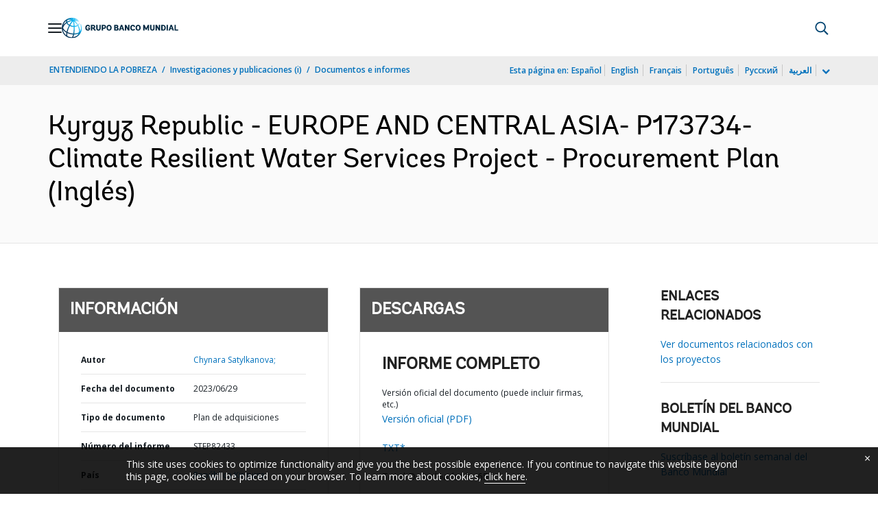

--- FILE ---
content_type: application/xml; charset=utf-8
request_url: https://search.worldbank.org/api/v3/wds?format=xml&fl=display_title,lang&guid=099062923021516801&apilang=es
body_size: 308
content:
<?xml version="1.0" encoding="UTF-8" standalone="yes"?>
<documents rows="10" os="0" page="1" total="1">
  <doc id="34104508">
    <id>34104508</id>
    <lang>Inglés</lang>
    <display_title>Kyrgyz Republic - EUROPE AND CENTRAL ASIA- P173734- Climate Resilient Water Services Project - Procurement Plan</display_title>
    <pdfurl>http://documents.worldbank.org/curated/en/099062923021516801/pdf/P17373406b63450280a33e0ea05bae1a13e.pdf</pdfurl>
    <guid>099062923021516801</guid>
    <url>https://documentos.bancomundial.org/curated/es/099062923021516801</url>
  </doc>
</documents>